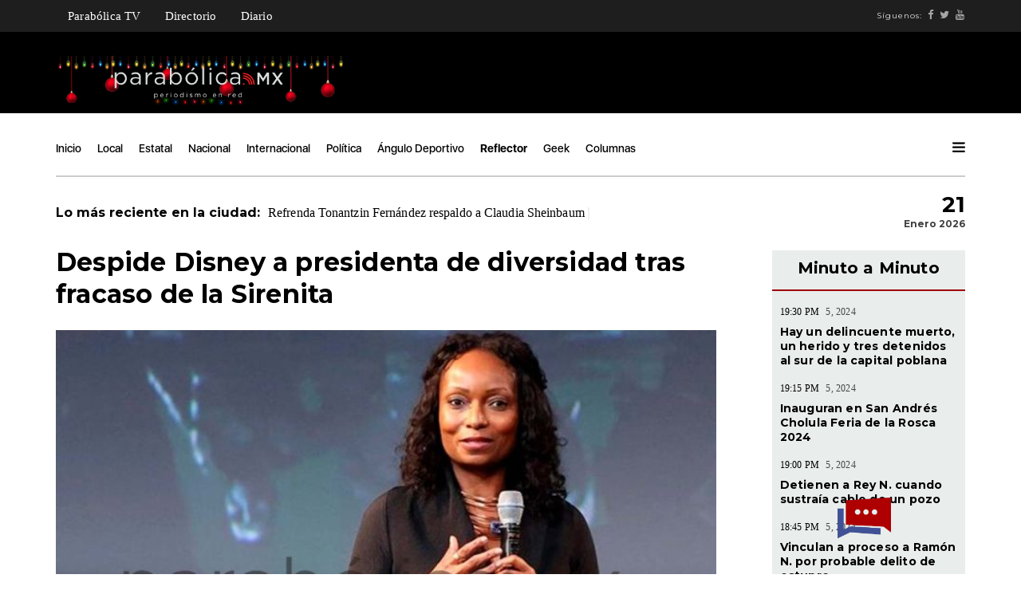

--- FILE ---
content_type: text/html; charset=utf-8
request_url: https://www.parabolica.mx/2023/reflector/item/7812-despide-disney-a-presidenta-de-diversidad-tras-fracaso-de-la-sirenita
body_size: 7598
content:
<!DOCTYPE html>
<html prefix="og: http://ogp.me/ns#" lang="es">
<head>
    <meta charset="utf-8">
    <meta name="viewport" content="width=device-width, initial-scale=1">
    <meta charset="utf-8" />
	<base href="https://www.parabolica.mx/2023/reflector/item/7812-despide-disney-a-presidenta-de-diversidad-tras-fracaso-de-la-sirenita" />
	<meta name="keywords" content="Noticias, Noticias Puebla, Puebla, Fernando Maldonado, Parabolica, Maldonado, destrozando la noticia , Parabolica mx" />
	<meta property="og:url" content="https://www.parabolica.mx/2023/reflector/item/7812-despide-disney-a-presidenta-de-diversidad-tras-fracaso-de-la-sirenita" />
	<meta property="og:type" content="article" />
	<meta property="og:title" content="Despide Disney a presidenta de diversidad tras fracaso de la Sirenita" />
	<meta property="og:description" content="Newton trabajó en los estrenos de&amp;nbsp;Mulán, Encanto, Viuda Negra,&amp;nbsp;Pantera Negra: Wakanda por Siempre, Los Eternals Latondra Newton, quien se desempeñaba como&amp;nbsp;presidenta de Diversidad de Disney&amp;nbsp;desde 2017,&amp;nbsp;fue despedida tras el fracaso de La Sirenita. De acuerdo con medios estad..." />
	<meta property="og:image" content="https://www.parabolica.mx/2023/media/k2/items/cache/967f294cc4ce54c77d957ee708cf1601_L.jpg" />
	<meta name="image" content="https://www.parabolica.mx/2023/media/k2/items/cache/967f294cc4ce54c77d957ee708cf1601_L.jpg" />
	<meta name="twitter:card" content="summary_large_image" />
	<meta name="twitter:site" content="@@ParabolicaMx_" />
	<meta name="twitter:title" content="Despide Disney a presidenta de diversidad tras fracaso de la Sirenita" />
	<meta name="twitter:description" content="Newton trabajó en los estrenos de&amp;nbsp;Mulán, Encanto, Viuda Negra,&amp;nbsp;Pantera Negra: Wakanda por Siempre, Los Eternals Latondra Newton, quien se desempeñaba como&amp;nbsp;presidenta de Diversidad de Di..." />
	<meta name="twitter:image" content="https://www.parabolica.mx/2023/media/k2/items/cache/967f294cc4ce54c77d957ee708cf1601_L.jpg" />
	<meta name="twitter:image:alt" content="Despide Disney a presidenta de diversidad tras fracaso de la Sirenita" />
	<meta name="description" content="Newton trabajó en los estrenos de&amp;nbsp;Mulán, Encanto, Viuda Negra,&amp;nbsp;Pantera Negra: Wakanda por Siempre, Los Eternals Latondra Newton, quien se de..." />
	<meta name="generator" content="Joomla! - Open Source Content Management" />
	<title>Despide Disney a presidenta de diversidad tras fracaso de la Sirenita</title>
	<link href="https://www.parabolica.mx/2023/reflector/item/7812-despide-disney-a-presidenta-de-diversidad-tras-fracaso-de-la-sirenita" rel="canonical" />
	<link href="/2023/templates/parabolicainterna/favicon.ico" rel="shortcut icon" type="image/vnd.microsoft.icon" />
	<link href="https://cdn.jsdelivr.net/npm/magnific-popup@1.1.0/dist/magnific-popup.min.css" rel="stylesheet" />
	<link href="https://cdn.jsdelivr.net/npm/simple-line-icons@2.4.1/css/simple-line-icons.css" rel="stylesheet" />
	<link href="/2023/components/com_k2/css/k2.css?v=2.10.3&b=20200429" rel="stylesheet" />
	<link href="/2023/plugins/system/jce/css/content.css?e40ee8f98dd277745659f249d9291a5a" rel="stylesheet" />
	<style>

                        /* K2 - Magnific Popup Overrides */
                        .mfp-iframe-holder {padding:10px;}
                        .mfp-iframe-holder .mfp-content {max-width:100%;width:100%;height:100%;}
                        .mfp-iframe-scaler iframe {background:#fff;padding:10px;box-sizing:border-box;box-shadow:none;}
                    
	</style>
	<script src="/2023/media/jui/js/jquery.min.js?e40ee8f98dd277745659f249d9291a5a"></script>
	<script src="/2023/media/jui/js/jquery-noconflict.js?e40ee8f98dd277745659f249d9291a5a"></script>
	<script src="/2023/media/jui/js/jquery-migrate.min.js?e40ee8f98dd277745659f249d9291a5a"></script>
	<script src="https://cdn.jsdelivr.net/npm/magnific-popup@1.1.0/dist/jquery.magnific-popup.min.js"></script>
	<script src="/2023/media/k2/assets/js/k2.frontend.js?v=2.10.3&b=20200429&sitepath=/2023/"></script>
	<script type="application/ld+json">

                {
                    "@context": "https://schema.org",
                    "@type": "NewsArticle",
                    "mainEntityOfPage": {
                        "@type": "WebPage",
                        "@id": "https://www.parabolica.mx/2023/reflector/item/7812-despide-disney-a-presidenta-de-diversidad-tras-fracaso-de-la-sirenita"
                    },
                    "url": "https://www.parabolica.mx/2023/reflector/item/7812-despide-disney-a-presidenta-de-diversidad-tras-fracaso-de-la-sirenita",
                    "headline": "Despide Disney a presidenta de diversidad tras fracaso de la Sirenita",
                    "image": [
                        "https://www.parabolica.mx/2023/media/k2/items/cache/967f294cc4ce54c77d957ee708cf1601_XL.jpg",
                        "https://www.parabolica.mx/2023/media/k2/items/cache/967f294cc4ce54c77d957ee708cf1601_L.jpg",
                        "https://www.parabolica.mx/2023/media/k2/items/cache/967f294cc4ce54c77d957ee708cf1601_M.jpg",
                        "https://www.parabolica.mx/2023/media/k2/items/cache/967f294cc4ce54c77d957ee708cf1601_S.jpg",
                        "https://www.parabolica.mx/2023/media/k2/items/cache/967f294cc4ce54c77d957ee708cf1601_XS.jpg",
                        "https://www.parabolica.mx/2023/media/k2/items/cache/967f294cc4ce54c77d957ee708cf1601_Generic.jpg"
                    ],
                    "datePublished": "2023-06-26 18:43:55",
                    "dateModified": "2023-06-26 18:43:55",
                    "author": {
                        "@type": "Person",
                        "name": "Parabólica.Mx",
                        "url": "https://www.parabolica.mx/2023/reflector/itemlist/user/535-parabolicamx"
                    },
                    "publisher": {
                        "@type": "Organization",
                        "name": "Parabólica -  Periodismo en Red Puebla",
                        "url": "https://www.parabolica.mx/2023/",
                        "logo": {
                            "@type": "ImageObject",
                            "name": "Parabólica -  Periodismo en Red Puebla",
                            "width": "",
                            "height": "",
                            "url": "https://www.parabolica.mx/2023/"
                        }
                    },
                    "articleSection": "https://www.parabolica.mx/2023/reflector",
                    "keywords": "Noticias, Noticias Puebla, Puebla, Fernando Maldonado, Parabolica, Maldonado, destrozando la noticia , Parabolica mx",
                    "description": "Newton trabajó en los estrenos de Mulán, Encanto, Viuda Negra, Pantera Negra: Wakanda por Siempre, Los Eternals",
                    "articleBody": "Newton trabajó en los estrenos de Mulán, Encanto, Viuda Negra, Pantera Negra: Wakanda por Siempre, Los Eternals Latondra Newton, quien se desempeñaba como presidenta de Diversidad de Disney desde 2017, fue despedida tras el fracaso de La Sirenita. De acuerdo con medios estadounidenses, Disney despidió a Newton tras el fracaso de los últimos proyectos de la compañía. Las películas que fueron estrenadas con su aprobación y supervisión fueron Mulán, Encanto, Viuda Negra, Pantera Negra: Wakanda por Siempre, Los Eternals, Mundo Extraño, Lightyear, Cruella, y la nueva adaptación de La Sirenita, lamentablemente muchos de estos proyectos fueron recibidos con negatividad, apatía o rechazo. Además, en mayo una encuesta reveló que la reputación de Disney se vio afectada como resultado de su incursión en temas polarizados."
                }
                
	</script>

    <link href='https://fonts.googleapis.com/css?family=Montserrat:400,700' rel='stylesheet' type='text/css'>
    <link rel="stylesheet" type="text/css" href="/2021/templates/parabolicainterna/vendors/bootstrap/css/bootstrap.min.css">
    <link rel="stylesheet" type="text/css" href="/2021/templates/parabolicainterna/vendors/bootstrap/css/bootstrap-theme.min.css">
    <link rel="stylesheet" type="text/css" href="/2021/templates/parabolicainterna/vendors/font-awesome/css/font-awesome.min.css">
    <link rel="stylesheet" type="text/css" href="/2021/templates/parabolicainterna/vendors/animate.css">
    <link rel="stylesheet" type="text/css" href="/2021/templates/parabolicainterna/vendors/swiper/css/swiper.min.css">
    <link rel="stylesheet" type="text/css" href="/2021/templates/parabolicainterna/vendors/magnific-popup/magnific-popup.css">
    <link rel="stylesheet" href="/2021/templates/parabolicainterna/vendors/masterslider/style/masterslider.css" />
    <link href="/2021/templates/parabolicainterna/vendors/masterslider/skins/default/style.css" rel='stylesheet' type='text/css'>
    <link rel="stylesheet" type="text/css" href="/2021/templates/parabolicainterna/style.css">
    <script>
  (function(i,s,o,g,r,a,m){i['GoogleAnalyticsObject']=r;i[r]=i[r]||function(){
  (i[r].q=i[r].q||[]).push(arguments)},i[r].l=1*new Date();a=s.createElement(o),
  m=s.getElementsByTagName(o)[0];a.async=1;a.src=g;m.parentNode.insertBefore(a,m)
  })(window,document,'script','https://www.google-analytics.com/analytics.js','ga');

  ga('create', 'UA-92534776-1', 'auto');
  ga('send', 'pageview');

</script>
</head>
<body class="news-content page-loaded">
    <div class="tana-loader">
        <div class="loader-content">
            <div class="loader-circle"></div>
            <div class="loader-line-mask">
                <div class="loader-line"></div>
            </div>
        </div>
    </div>
    <div class="wrapper">
        <header id="header" class="header-news">
            <div class="panel-header menutop">
                <div class="container">
                    <div class="row">
                         <div class="col-sm-12">
                            <div class="header-wrapper">
                                <div class="site-branding">
                                    <div class="menublanco">
                                           <ul class="nav menu mod-list">
<li class="item-129"><a href="/2023/parabolica-tv" >Parabólica TV</a></li><li class="item-165"><a href="/2023/directorio" >Directorio</a></li><li class="item-213"><a href="/2023/diario" >Diario</a></li></ul>

                                    </div> 
                                </div>
                                <div class="right-content">
                                    <div class="user-profile">
                                        <div class="follow-links">
                                            <span class="visible-lg-*">Síguenos:</span>
                                            <a target="_blank" class="visible-lg-*" href="https://www.facebook.com/ParabolicaEnRed/"><i class="fa fa-facebook"></i></a>
                                            <a target="_blank" class="visible-lg-*" href="https://twitter.com/parabolicaenred?lang=es"><i class="fa fa-twitter"></i></a>
                                            <a target="_blank" class="visible-lg-*" href="https://www.youtube.com/channel/UCPIs2HrajujpojK41CntPJw"><i class="fa fa-youtube"></i></a>
                                        </div>
                                    </div>
                                </div>
                            </div>
                        </div>   
                    </div>
                </div>
            </div>
            <div class="panel-header">
                <div class="container">
                    <div class="row">
                        <div class="col-lg-4 col-sm-4 col-md-4 col-xs-12">
                            <div class="logo">
                                <a href="/" rel="inicio" class="custom-logo-link">
                                        <img src="https://www.parabolica.mx/2023/images/headers/Parabolica_WEB_Findeaño.png" alt="Parabólica -  Periodismo en Red Puebla" />                                    </a>
                                <h1>Parabólica -  Periodismo en Red</h1>
                            </div>
                                    
                        </div>
                        <div class="col-lg-8 col-sm-8 col-md-8 col-xs-12">
                                    <div class="user-profile">
                                        <div class="bannergroup">


</div>

                                    </div>
                        </div>
                    </div>
                </div>
            </div>
            
            <div class="panel-menu">
                <div class="container">
                    <div class="row">
                        <div class="col-sm-12">
                            <nav class="main-nav">
                                  <ul class=" mod-list">
<li class="item-101 default"><a href="/2023/" >Inicio</a></li><li class="item-124"><a href="/2023/local" >Local</a></li><li class="item-125"><a href="/2023/estatal" >Estatal</a></li><li class="item-126"><a href="/2023/nacional" >Nacional</a></li><li class="item-130"><a href="/2023/internacional" >Internacional</a></li><li class="item-127"><a href="/2023/politica" >Política</a></li><li class="item-128"><a href="/2023/angulo-deportivo" >Ángulo Deportivo</a></li><li class="item-131 current-menu-item active"><a href="/2023/reflector" >Reflector</a></li><li class="item-132"><a href="/2023/geek" >Geek</a></li><li class="item-133 deeper parent"><a href="/2023/columnas" >Columnas</a><ul class="nav-child unstyled small"><li class="item-134"><a href="/2023/columnas/parabolica" >Parabólica</a></li><li class="item-136"><a href="/2023/columnas/mascaras" >Máscaras </a></li><li class="item-190"><a href="/2023/columnas/ecosistema-digital" >Ecosistema Digital</a></li><li class="item-139"><a href="/2023/columnas/piso-17" >Piso 17</a></li><li class="item-141"><a href="/2023/columnas/portal" >Portal</a></li><li class="item-142"><a href="/2023/columnas/columna-invitada" >Columna Invitada</a></li><li class="item-168"><a href="/2023/columnas/atando-cabitos" >Atando Cabitos</a></li><li class="item-172"><a href="/2023/columnas/arrancadero" >Arrancadero </a></li><li class="item-169"><a href="/2023/columnas/rubrica" >Rúbrica</a></li><li class="item-167"><a href="/2023/columnas/la-columna-de-german-molina" >La Columna de Germán Molina</a></li><li class="item-171"><a href="/2023/columnas/columna-de-alejandro-paez-varela" >Columna de Alejandro Páez Varela</a></li><li class="item-173"><a href="/2023/columnas/al-respecto" >Al respecto </a></li><li class="item-170"><a href="/2023/columnas/una-de-abogados" >Una de abogados </a></li><li class="item-189"><a href="/2023/columnas/palabra-de-tigre" >Palabra de Tigre </a></li></ul></li></ul>

                                <div class="right-content news-search-menu">
                                    <a href="javascript:;" class="burger-menu pm-right">
                                        <svg version="1.1" xmlns="http://www.w3.org/2000/svg" xmlns:xlink="http://www.w3.org/1999/xlink" viewBox="0 0 14 12" xml:space="preserve">
                                            <g>
                                                <path d="M1.1,0.1h11.7c0.6,0,1.1,0.5,1.1,1.1s-0.5,1.1-1.1,1.1H1.1C0.5,2.3,0,1.8,0,1.2S0.5,0.1,1.1,0.1z"></path>
                                                <path d="M1.1,4.9h11.7C13.5,4.9,14,5.4,14,6s-0.5,1.1-1.1,1.1H1.1C0.5,7.1,0,6.6,0,6S0.5,4.9,1.1,4.9z"></path>
                                                <path d="M1.1,9.7h11.7c0.6,0,1.1,0.5,1.1,1.1c0,0.6-0.5,1.1-1.1,1.1H1.1c-0.6,0-1.1-0.5-1.1-1.1C0,10.2,0.5,9.7,1.1,9.7z"></path>
                                            </g>
                                        </svg>
                                    </a>
                                </div>
                            </nav>                        </div>
                    </div>
                </div>
            </div>

            <div class="panel-ticker">
                <div class="container">
                    <div class="row">
                        <div class="col-sm-10 hidden-xs hidden-sm">
                            <div class="tt-el-ticker">
                                <strong>Lo más reciente en la ciudad: </strong>
                                <span class="entry-ticker">
                                    	        	<span><a href="/2023/local/item/16623-refrenda-tonantzin-fernandez-respaldo-a-claudia-sheinbaum">Refrenda Tonantzin Fernández respaldo a Claudia Sheinbaum</a></span>

        	<span><a href="/2023/columnas/item/16622-ochenta-anos">Ochenta años</a></span>

        	<span><a href="/2023/local/item/16621-hay-un-delincuente-muerto-un-herido-y-tres-detenidos-al-sur-de-la-capital-poblana">Hay un delincuente muerto, un herido y tres detenidos al sur de la capital poblana</a></span>

    
  
                                </span>
                            </div>
                        </div>
                        <div class="col-sm-2 text-right phl0">
                            <div class="tt-el-info text-right">
                                             <h4> 21 </h4>
                                <p>Enero 2026</p>
                            </div>                            
                            
                        </div>
                    </div>
                </div>
            </div>

            <div class="push-menu pm-news">
                <div class="pm-overlay"></div>
                <div class="pm-container">
                    <div class="pm-viewport">
                        <div class="pm-wrap">
                            <a href="javascript:;" class="close-menu"></a>
                            <div class="pm-socials">
                                <a href="https://www.facebook.com/ParabolicaEnRed/"><i class="fa fa-facebook"></i></a>
                                <a href="https://twitter.com/parabolicaenred?lang=es"><i class="fa fa-twitter"></i></a>
                                <a href="https://www.youtube.com/channel/UCPIs2HrajujpojK41CntPJw"><i class="fa fa-youtube"></i></a>
                            </div>
                            <h4 class="pm-en-title">Menu</h4>
                            <nav class="big-menu">
                                 <ul class=" mod-list">
<li class="item-101 default"><a href="/2023/" >Inicio</a></li><li class="item-124"><a href="/2023/local" >Local</a></li><li class="item-125"><a href="/2023/estatal" >Estatal</a></li><li class="item-126"><a href="/2023/nacional" >Nacional</a></li><li class="item-130"><a href="/2023/internacional" >Internacional</a></li><li class="item-127"><a href="/2023/politica" >Política</a></li><li class="item-128"><a href="/2023/angulo-deportivo" >Ángulo Deportivo</a></li><li class="item-131 current-menu-item active"><a href="/2023/reflector" >Reflector</a></li><li class="item-132"><a href="/2023/geek" >Geek</a></li><li class="item-133 deeper parent"><a href="/2023/columnas" >Columnas</a><ul class="nav-child unstyled small"><li class="item-134"><a href="/2023/columnas/parabolica" >Parabólica</a></li><li class="item-136"><a href="/2023/columnas/mascaras" >Máscaras </a></li><li class="item-190"><a href="/2023/columnas/ecosistema-digital" >Ecosistema Digital</a></li><li class="item-139"><a href="/2023/columnas/piso-17" >Piso 17</a></li><li class="item-141"><a href="/2023/columnas/portal" >Portal</a></li><li class="item-142"><a href="/2023/columnas/columna-invitada" >Columna Invitada</a></li><li class="item-168"><a href="/2023/columnas/atando-cabitos" >Atando Cabitos</a></li><li class="item-172"><a href="/2023/columnas/arrancadero" >Arrancadero </a></li><li class="item-169"><a href="/2023/columnas/rubrica" >Rúbrica</a></li><li class="item-167"><a href="/2023/columnas/la-columna-de-german-molina" >La Columna de Germán Molina</a></li><li class="item-171"><a href="/2023/columnas/columna-de-alejandro-paez-varela" >Columna de Alejandro Páez Varela</a></li><li class="item-173"><a href="/2023/columnas/al-respecto" >Al respecto </a></li><li class="item-170"><a href="/2023/columnas/una-de-abogados" >Una de abogados </a></li><li class="item-189"><a href="/2023/columnas/palabra-de-tigre" >Palabra de Tigre </a></li></ul></li></ul>


                            </nav>
                        </div>
                    </div>
                </div>
            </div>
        </header>


 <section class="section-content single">

        <div class="container">
            <div class="row">
                <div class="col-sm-9 with-sidebar">
                        <div id="system-message-container">
	</div>

                        

  









<h2 class="post-title"> Despide Disney a presidenta de diversidad tras fracaso de la Sirenita</h2>
                    
                    <article class="blog-item blog-single">
                     
					
                        <div class="post first text-bigger hover-dark entry-media">
                            <div class="image video-frame">
                             	<img src="/2023/media/k2/items/cache/967f294cc4ce54c77d957ee708cf1601_L.jpg" alt="Despide Disney a presidenta de diversidad tras fracaso de la Sirenita" />
                                
                             
                            </div>
                        </div>

				


                        



                        <div class="row">

                            <div class="col-md-2 entry-details">

                                <div class="entry-date">Lunes, 26 Junio 2023</div>
                                <img style="width:100%" class="itemAuthorAvatar " src="/2023/media/k2/users/33.png" alt="Parab&oacute;lica.Mx" />
                                <div class="entry-author">
                                    Por
                                     
                                    <h5>
                                        Parabólica.Mx                                    </h5>
                                    
                                </div>
                                  <div class="entry-social">
                                                                                                 
                                </div>

                            </div>
                            <!-- end .entry-details -->

                            <div class="col-md-10 entry-content">
			    <p><em>Newton trabajó en los estrenos de&nbsp;Mulán, Encanto, Viuda Negra,&nbsp;Pantera Negra: Wakanda por Siempre, Los Eternals</em></p>
				




                                		<div class="row">

			<div class="col-md-12">

				<!-- template -->
			
         
						<div class="mike">
							
						</div>
					
				

			</div><!-- end col-md-12 -->

		</div>
		<!-- end .row -->
		
<p><strong>Latondra Newton</strong>, quien se desempeñaba como&nbsp;presidenta de Diversidad de Disney&nbsp;desde 2017,&nbsp;fue despedida tras el fracaso de La Sirenita.</p>
<div class="__lxG__double">
<p id="lx_707361" class="__lxG__multi __lxG__multi_lx_707361 __lxG__loading_block __lxG__geo_mx __lxG__size_fixed" data-cnt="1" data-original-id="712482" data-base-original-id="624803">De acuerdo con medios estadounidenses,&nbsp;Disney despidió a Newton&nbsp;tras el fracaso de los últimos proyectos de la compañía.</p>
<p class="__lxG__multi __lxG__multi_lx_707361 __lxG__loading_block __lxG__geo_mx __lxG__size_fixed" data-cnt="1" data-original-id="712482" data-base-original-id="624803">Las&nbsp;películas&nbsp;que fueron&nbsp;estrenadas&nbsp;con su&nbsp;aprobación&nbsp;y supervisión fueron&nbsp;Mulán, Encanto, Viuda Negra,&nbsp;Pantera Negra: Wakanda por Siempre, Los Eternals, Mundo Extraño, Lightyear, Cruella, y la&nbsp;nueva adaptación de La Sirenita, lamentablemente muchos de estos proyectos fueron recibidos con negatividad, apatía o rechazo.</p>
<p>Además, en mayo una encuesta reveló que la reputación de&nbsp;Disney se vio afectada como resultado de su&nbsp;incursión&nbsp;en&nbsp;temas polarizados.</p>
<div>&nbsp;</div>
</div>


                            </div>
                            <!-- end .entry-details -->

                        </div>
                        
                    </article>
<!-- JoomlaWorks "K2" (v2.10.3) | Learn more about K2 at https://getk2.org -->


                        		<div class="moduletable">
						<div class="bannergroup">

	<div class="banneritem">
																																																		<img
						src="https://www.parabolica.mx/2023/images/banners/2023/GIF_1000-c.gif"
						alt="Banner Footer"
																	/>
											<div class="clr"></div>
	</div>

</div>
		</div>
	  
                </div>
                <div class="col-sm-3 sidebar mt2">
                    <div class="parallax-column ">
									<div class="moduletable bggris minuto">
							<h3 class="title-middle title-border text-center">Minuto a Minuto</h3>
						    
<div class="category-block articles">

            
	<div class="post">
		<div class="meta">
			<span class="author">19:30 PM </span>
			<span class="date"> 5, 2024</span>
		</div>
		<h4><a href="https://www.parabolica.mx/2023/local/item/16621-hay-un-delincuente-muerto-un-herido-y-tres-detenidos-al-sur-de-la-capital-poblana" title="">Hay un delincuente muerto, un herido y tres detenidos al sur de la capital poblana</a></h4>
		
	</div>
            
	<div class="post">
		<div class="meta">
			<span class="author">19:15 PM </span>
			<span class="date"> 5, 2024</span>
		</div>
		<h4><a href="https://www.parabolica.mx/2023/estatal/item/16620-inauguran-en-san-andres-cholula-feria-de-la-rosca-2024" title="">Inauguran en San Andrés Cholula Feria de la Rosca 2024</a></h4>
		
	</div>
            
	<div class="post">
		<div class="meta">
			<span class="author">19:00 PM </span>
			<span class="date"> 5, 2024</span>
		</div>
		<h4><a href="https://www.parabolica.mx/2023/estatal/item/16619-detienen-a-rey-n-cuando-sustraia-cable-de-un-pozo" title="">Detienen a Rey N. cuando sustraía cable de un pozo</a></h4>
		
	</div>
            
	<div class="post">
		<div class="meta">
			<span class="author">18:45 PM </span>
			<span class="date"> 5, 2024</span>
		</div>
		<h4><a href="https://www.parabolica.mx/2023/estatal/item/16618-vinculan-a-proceso-a-ramon-n-por-probable-delito-de-estupro" title="">Vinculan a proceso a Ramón N. por probable delito de estupro</a></h4>
		
	</div>
            
	<div class="post">
		<div class="meta">
			<span class="author">18:30 PM </span>
			<span class="date"> 5, 2024</span>
		</div>
		<h4><a href="https://www.parabolica.mx/2023/local/item/16617-entrega-buap-casi-20-mil-juguetes-a-ninos-y-ninas-en-diferentes-regiones-de-puebla" title="">Entrega BUAP casi 20 mil juguetes a niños y niñas en diferentes regiones de Puebla</a></h4>
		
	</div>
            
	<div class="post">
		<div class="meta">
			<span class="author">18:15 PM </span>
			<span class="date"> 5, 2024</span>
		</div>
		<h4><a href="https://www.parabolica.mx/2023/estatal/item/16616-esperan-familias-poblanas-llegada-de-los-reyes-magos" title="">Esperan familias poblanas llegada de Los Reyes Magos</a></h4>
		
	</div>
            
	<div class="post">
		<div class="meta">
			<span class="author">18:00 PM </span>
			<span class="date"> 5, 2024</span>
		</div>
		<h4><a href="https://www.parabolica.mx/2023/local/item/16615-anuncian-diversas-actividades-culturales-para-este-fin-de-semana-en-puebla-capital" title="">Anuncian diversas actividades culturales para este fin de semana en Puebla capital</a></h4>
		
	</div>
            
	<div class="post">
		<div class="meta">
			<span class="author">17:43 PM </span>
			<span class="date"> 5, 2024</span>
		</div>
		<h4><a href="https://www.parabolica.mx/2023/local/item/16614-detienen-a-tres-hombres-por-el-delito-de-robo-a-negocio-en-la-zavaleta" title="">Detienen a tres hombres por el delito de robo a negocio en La Zavaleta</a></h4>
		
	</div>
            
	<div class="post">
		<div class="meta">
			<span class="author">17:30 PM </span>
			<span class="date"> 5, 2024</span>
		</div>
		<h4><a href="https://www.parabolica.mx/2023/local/item/16613-despliegan-operativo-de-ordenamiento-juguetero-en-la-capital-poblana" title="">Despliegan operativo de ordenamiento juguetero en la capital poblana</a></h4>
		
	</div>
            
	<div class="post">
		<div class="meta">
			<span class="author">17:19 PM </span>
			<span class="date"> 5, 2024</span>
		</div>
		<h4><a href="https://www.parabolica.mx/2023/nacional/item/16610-muere-carlos-bremer-a-los-63-anos" title="">Muere Carlos Bremer a los 63 años</a></h4>
		
	</div>
        </div>
  
		</div>
			<div class="moduletable">
						<div class="bannergroup">


</div>
		</div>
			<div class="moduletable">
						<div class="bannergroup">


</div>
		</div>
			<div class="moduletable">
						<div class="bannergroup">


</div>
		</div>
	
							<a href="#!"><div class="bgnegro memes">
								
								<h4>Memes</h4>
								<h4>de</h4>
								<p></p>
								<h2>#Lord</h2>
								<h2>Camote</h2>
								
							</div></a>
						</div>

			<h5 class="widget-title"><span>Columnas</span></h5>
					<div class="moduletable">
						
                                              
               
	
	
              
				<div class="post first hover-dark">
			<a href="/2023/columnas/item/16622-ochenta-anos">
			<div class="image">
				<img src="/2023/media/k2/users/38.jpeg" alt="Antonio Abascal">
			</div>
			</a>
				<div class="meta">
					<span class="author">Antonio Abascal</span>
					<span class="date">Lunes, 08 Enero 2024</span>
				</div>
			<h3><a href="/2023/columnas/item/16622-ochenta-anos">Ochenta años</a></h3>
			<p>El Blog de Puebla Deportes escribe Antonio Abascal</p>
		</div>
						
              
				<div class="post hover-light clear-left">  
			<a href="/2023/columnas/item/16598-distinto-rasero">
				<div class="image image-thumb" data-src="/2023/media/k2/users/38.jpeg"></div>
			</a>
			<h4><a href="/2023/columnas/item/16598-distinto-rasero">Distinto rasero</a></h4>
			<p>El Blog de Puebla Deportes escribe Antonio Abascal</p>
			<div class="meta">
				<span class="author">Antonio Abascal</span>
				<span class="date">Viernes, 05 Enero 2024</span>
			</div>
		</div>
						
              
				<div class="post hover-light clear-left">  
			<a href="/2023/columnas/al-respecto/item/16549-amlo-instruye-reunion-con-nahle-en-su-visita-a-rio-blanco">
				<div class="image image-thumb" data-src="/2023/media/k2/users/597.jpeg"></div>
			</a>
			<h4><a href="/2023/columnas/al-respecto/item/16549-amlo-instruye-reunion-con-nahle-en-su-visita-a-rio-blanco">AMLO instruye reunión con Nahle en su visita a Río Blanco </a></h4>
			<p>Al respecto por Alejandro Aguirre Guerrero</p>
			<div class="meta">
				<span class="author">Alejandro Aguirre</span>
				<span class="date">Jueves, 04 Enero 2024</span>
			</div>
		</div>
						
              
				<div class="post hover-light clear-left">  
			<a href="/2023/columnas/columna-de-alejandro-paez-varela/item/16479-xochitl-milei-y-el-papalote-de-4-colas">
				<div class="image image-thumb" data-src="/2023/media/k2/users/25.jpg"></div>
			</a>
			<h4><a href="/2023/columnas/columna-de-alejandro-paez-varela/item/16479-xochitl-milei-y-el-papalote-de-4-colas">Xóchitl, Milei y el papalote de 4 colas</a></h4>
			<p>La columna de Alejandro Páez Varela</p>
			<div class="meta">
				<span class="author">Alejandro Páez Varela</span>
				<span class="date">Martes, 02 Enero 2024</span>
			</div>
		</div>
						
              
				<div class="post hover-light clear-left">  
			<a href="/2023/columnas/piso-17/item/16393-armenta-y-la-batalla-milimetrica">
				<div class="image image-thumb" data-src="/2023/media/k2/users/1.jpg"></div>
			</a>
			<h4><a href="/2023/columnas/piso-17/item/16393-armenta-y-la-batalla-milimetrica">Armenta y la batalla milimétrica</a></h4>
			<p>Piso 17 escribe&nbsp;Álvaro Ramírez Velasco</p>
			<div class="meta">
				<span class="author">Alvaro Ramírez</span>
				<span class="date">Viernes, 29 Diciembre 2023</span>
			</div>
		</div>
						
    
  
   		</div>
	
                        <!-- end .widget -->


                        <div class="widget recent-posts">
                            
                        </div>
                        



                    </div>
                    <!-- end .sidebar -->

            </div>
            <!-- end .row -->
        </div>
        <!-- end .container -->


                        <div class="container">
                            <div class="row">
                                <div class="col-md-12">
                                
                                    <div class="related-news">

                                        <div class="border-line mv5"></div>
                                        <h2 class="block-title mv8" data-title="Interesar">
                                            Te puede 
                                        </h2>
                                        
                                    </div>
                         

                                    <div class="border-line mv3"></div>
                                    		<div class="row">
			<div class="col-md-12 pv3 pvb0">
				 <div class="bannergroup">


</div>

			</div>
		</div>
                                   

                                </div>
                                <!-- end .column -->
                            </div>
                            <!-- end .row -->
                        </div>
                        <!-- end .container -->


    </section>
    <!-- end .section-content -->

    <div class="clearfix"></div>
    <footer id="footer" class="footer-news ">
        <div class="container">
            <div class="row footer-row mvt0 ">
                <div class="col-sm-4">
                     <img src="https://www.parabolica.mx/2023/images/headers/Parabolica_WEB_Findeaño.png" alt="Parabólica -  Periodismo en Red Puebla" />                </div>
                <div class="col-sm-8 text-right">
                    <div class="widget">
                    	<ul class=" mod-list">
<li class="item-101 default"><a href="/2023/" >Inicio</a></li><li class="item-124"><a href="/2023/local" >Local</a></li><li class="item-125"><a href="/2023/estatal" >Estatal</a></li><li class="item-126"><a href="/2023/nacional" >Nacional</a></li><li class="item-130"><a href="/2023/internacional" >Internacional</a></li><li class="item-127"><a href="/2023/politica" >Política</a></li><li class="item-128"><a href="/2023/angulo-deportivo" >Ángulo Deportivo</a></li><li class="item-131 current-menu-item active"><a href="/2023/reflector" >Reflector</a></li><li class="item-132"><a href="/2023/geek" >Geek</a></li><li class="item-133 deeper parent"><a href="/2023/columnas" >Columnas</a><ul class="nav-child unstyled small"><li class="item-134"><a href="/2023/columnas/parabolica" >Parabólica</a></li><li class="item-136"><a href="/2023/columnas/mascaras" >Máscaras </a></li><li class="item-190"><a href="/2023/columnas/ecosistema-digital" >Ecosistema Digital</a></li><li class="item-139"><a href="/2023/columnas/piso-17" >Piso 17</a></li><li class="item-141"><a href="/2023/columnas/portal" >Portal</a></li><li class="item-142"><a href="/2023/columnas/columna-invitada" >Columna Invitada</a></li><li class="item-168"><a href="/2023/columnas/atando-cabitos" >Atando Cabitos</a></li><li class="item-172"><a href="/2023/columnas/arrancadero" >Arrancadero </a></li><li class="item-169"><a href="/2023/columnas/rubrica" >Rúbrica</a></li><li class="item-167"><a href="/2023/columnas/la-columna-de-german-molina" >La Columna de Germán Molina</a></li><li class="item-171"><a href="/2023/columnas/columna-de-alejandro-paez-varela" >Columna de Alejandro Páez Varela</a></li><li class="item-173"><a href="/2023/columnas/al-respecto" >Al respecto </a></li><li class="item-170"><a href="/2023/columnas/una-de-abogados" >Una de abogados </a></li><li class="item-189"><a href="/2023/columnas/palabra-de-tigre" >Palabra de Tigre </a></li></ul></li></ul>

                    </div>
                </div>
            </div>
        </div>
            <div class="sub-footer">
                <div class="container">
                    <div class="row footer-row mv1">
                        <div class="col-sm-12">
                            <div class="widget">
                                <div class="social-links">
                                    <a target="_blank" href="https://www.facebook.com/ParabolicaEnRed/"><i class="fa fa-facebook"></i></a>
                                    <a target="_blank" href="https://twitter.com/parabolicaenred?lang=es"><i class="fa fa-twitter"></i></a>
                                    <a target="_blank" href="https://www.youtube.com/channel/UCPIs2HrajujpojK41CntPJw"><i class="fa fa-youtube"></i></a>
                                </div>
                            </div>
                        </div>
                    </div>
                    <div class="row">
                        <div class="col-sm-12">
                            <div class="border-line"></div>
                            <ul class="list-inline pull-left">
                                <li><a href="https://parabolica.mx/2021/parabolica-tv">Parabólica TV</a></li>
                                <li><a href="https://parabolica.mx/2021/directorio">Directorio</a></li>
                            </ul>
                            <div class="copyright-text pull-right"><i class="fa fa-chevron-up scroll-to-top"></i> Copyight &copy; 2020 Parabolica MX</div>
                        </div>
                    </div>
                    
                </div>
            </div>
    </footer>    </div>
    <!-- end .wrapper -->
    <script type="text/javascript" src="/2021/templates/parabolica/js/jquery.min.js"></script>
    <script type="text/javascript" src="/2021/templates/parabolica/vendors/bootstrap/js/bootstrap.min.js"></script>
    <script type="text/javascript" src="/2021/templates/parabolica/vendors/jquery.waypoints.min.js"></script>
    <script type="text/javascript" src="/2021/templates/parabolica/vendors/isotope.pkgd.min.js"></script>
    <script type="text/javascript" src="/2021/templates/parabolica/vendors/typed.min.js"></script>
    <script type="text/javascript" src="/2021/templates/parabolica/vendors/theia-sticky-sidebar.js"></script>
    <script type="text/javascript" src="/2021/templates/parabolica/vendors/circles.min.js"></script>
    <script type="text/javascript" src="/2021/templates/parabolica/vendors/jquery.stellar.min.js"></script>
    <script type="text/javascript" src="/2021/templates/parabolica/vendors/jquery.parallax.columns.js"></script>
    <script type="text/javascript" src="/2021/templates/parabolica/vendors/svg-morpheus.js"></script>
    <script type="text/javascript" src="/2021/templates/parabolica/vendors/swiper/js/swiper.min.js"></script>
    <script type="text/javascript" src="/2021/templates/parabolica/vendors/magnific-popup/jquery.magnific-popup.min.js"></script>
    <script src="/2021/templates/parabolica/vendors/masterslider/jquery.easing.min.js"></script>
    <script src="/2021/templates/parabolica/vendors/masterslider/masterslider.min.js"></script> 
    <script type="text/javascript" src="/2021/templates/parabolicainterna/js/scripts.js"></script>
<script type="text/javascript" src="//s7.addthis.com/js/300/addthis_widget.js#pubid=ra-5e27a4b8db79ce3f"></script>
<script type='text/javascript'>
var onWebChat={ar:[], set: function(a,b){if (typeof onWebChat_==='undefined'){this.ar.
push([a,b]);}else{onWebChat_.set(a,b);}},get:function(a){return(onWebChat_.get(a));},
w:(function(){ var ga=document.createElement('script'); ga.type = 'text/javascript';
ga.async=1;ga.src=('https:'==document.location.protocol?'https:':'http:') + 
'//www.onwebchat.com/clientchat/c410abf79952006b1ad07bae801f8e44';var s=
document.getElementsByTagName('script')[0];s.parentNode.insertBefore(ga,s);})()}
</script>
<script defer src="https://static.cloudflareinsights.com/beacon.min.js/vcd15cbe7772f49c399c6a5babf22c1241717689176015" integrity="sha512-ZpsOmlRQV6y907TI0dKBHq9Md29nnaEIPlkf84rnaERnq6zvWvPUqr2ft8M1aS28oN72PdrCzSjY4U6VaAw1EQ==" data-cf-beacon='{"version":"2024.11.0","token":"259b06ec6a74410cb6de95ae4e1452bb","r":1,"server_timing":{"name":{"cfCacheStatus":true,"cfEdge":true,"cfExtPri":true,"cfL4":true,"cfOrigin":true,"cfSpeedBrain":true},"location_startswith":null}}' crossorigin="anonymous"></script>
</body>
</html>

--- FILE ---
content_type: text/plain; charset=UTF-8
request_url: https://www.onwebchat.com/socket.io/?server=1&siteid=31003&EIO=4&transport=polling&t=PlZ_Jr4&sid=skguofQJrlGh-_C2NN-F
body_size: 4
content:
42["addvisited1","2026-1-22"]42["setCookie","onwbchtclientid",545994010]

--- FILE ---
content_type: text/plain; charset=UTF-8
request_url: https://www.onwebchat.com/socket.io/?server=1&siteid=31003&EIO=4&transport=polling&t=PlZ_Jmq&sid=skguofQJrlGh-_C2NN-F
body_size: -34
content:
40{"sid":"iQ4HmyRkFZnF81kSNN-J"}

--- FILE ---
content_type: text/plain; charset=UTF-8
request_url: https://www.onwebchat.com/socket.io/?server=1&siteid=31003&EIO=4&transport=polling&t=PlZ_Jh0
body_size: 40
content:
0{"sid":"skguofQJrlGh-_C2NN-F","upgrades":["websocket"],"pingInterval":25000,"pingTimeout":20000,"maxPayload":1000000}